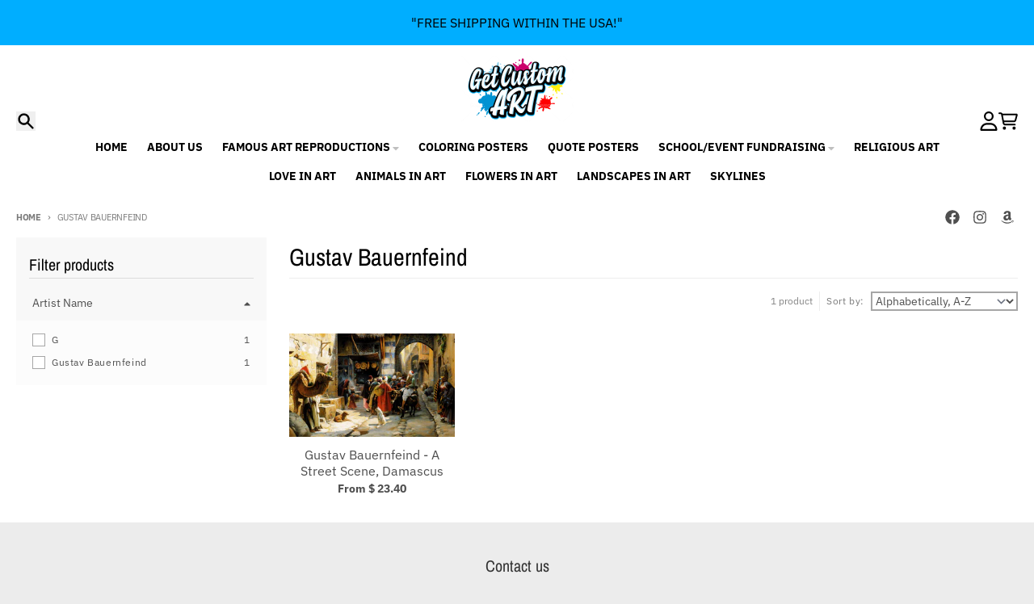

--- FILE ---
content_type: text/css
request_url: https://getcustomart.com/cdn/shop/t/60/assets/main-collection-style.css?v=164210029171233370481766350171
body_size: 871
content:
#MainCollection.loading #ProductGridContainer{opacity:.2}#MainCollection.loading .filter-group-display{pointer-events:none}#MainCollection.loading .product-count__spinner{display:block}@keyframes spin{to{transform:rotate(360deg)}}#MainCollection.loading .product-count__spinner{animation:spin 1s linear infinite;opacity:1}#MainCollection.loading #ProductCount{display:none}#CollectionDrawer .collection__sidebar{--tw-translate-x: -24rem;transform:translate(-24rem,var(--tw-translate-y)) rotate(var(--tw-rotate)) skew(var(--tw-skew-x)) skewY(var(--tw-skew-y)) scaleX(var(--tw-scale-x)) scaleY(var(--tw-scale-y));transform:translate(var(--tw-translate-x),var(--tw-translate-y)) rotate(var(--tw-rotate)) skew(var(--tw-skew-x)) skewY(var(--tw-skew-y)) scaleX(var(--tw-scale-x)) scaleY(var(--tw-scale-y));transition-property:transform;transition-duration:.3s;transition-timing-function:cubic-bezier(.4,0,.2,1)}@media (min-width: 768px){#CollectionDrawer .collection__sidebar{--tw-translate-x: 0px;transform:translateY(var(--tw-translate-y)) rotate(var(--tw-rotate)) skew(var(--tw-skew-x)) skewY(var(--tw-skew-y)) scaleX(var(--tw-scale-x)) scaleY(var(--tw-scale-y));transform:translate(var(--tw-translate-x),var(--tw-translate-y)) rotate(var(--tw-rotate)) skew(var(--tw-skew-x)) skewY(var(--tw-skew-y)) scaleX(var(--tw-scale-x)) scaleY(var(--tw-scale-y));transition-property:none}}#CollectionDrawer.collection-drawer--no-sidebar{visibility:hidden;margin:0;width:0px}#CollectionDrawer.collection-drawer--no-sidebar .collection__sidebar,#CollectionDrawer .collection__sidebar--no-sidebar{--tw-translate-x: -24rem;transform:translate(-24rem,var(--tw-translate-y)) rotate(var(--tw-rotate)) skew(var(--tw-skew-x)) skewY(var(--tw-skew-y)) scaleX(var(--tw-scale-x)) scaleY(var(--tw-scale-y));transform:translate(var(--tw-translate-x),var(--tw-translate-y)) rotate(var(--tw-rotate)) skew(var(--tw-skew-x)) skewY(var(--tw-skew-y)) scaleX(var(--tw-scale-x)) scaleY(var(--tw-scale-y));transition-property:transform;transition-timing-function:cubic-bezier(.4,0,.2,1);transition-duration:.15s}#CollectionDrawer .modal__background,#CollectionDrawer .modal__close{display:none}#CollectionDrawer[open]{visibility:visible;position:fixed;top:0;right:0;bottom:0;left:0;z-index:3141592;display:block;max-width:none;width:calc(100% - 3rem)}#CollectionDrawer[open] .collection__sidebar{position:relative;top:0;bottom:0;z-index:20;height:100%;max-width:24rem;--tw-translate-x: 0px;transform:translateY(var(--tw-translate-y)) rotate(var(--tw-rotate)) skew(var(--tw-skew-x)) skewY(var(--tw-skew-y)) scaleX(var(--tw-scale-x)) scaleY(var(--tw-scale-y));transform:translate(var(--tw-translate-x),var(--tw-translate-y)) rotate(var(--tw-rotate)) skew(var(--tw-skew-x)) skewY(var(--tw-skew-y)) scaleX(var(--tw-scale-x)) scaleY(var(--tw-scale-y));overflow-y:auto;background-color:var(--primary-secondary-background-color)}#CollectionDrawer[open] .modal__background,#CollectionDrawer[open] .modal__close{display:block}#CollectionDrawer[open] .modal__close{right:-3rem}.collection__heading--no-sidebar .collection__filter-container{flex-direction:column}.collection__heading--no-sidebar .collection__sorting-container{width:100%;flex:1 1 auto;padding-top:.5rem;padding-bottom:.5rem}.collection__heading--no-sidebar .collection__filter-button-container{width:100%}.collection__heading--no-sidebar filter-button button{display:flex}.collection__active-filters filter-remove:only-child{display:none}.active-filter{margin-right:.375rem;margin-bottom:.375rem;display:inline-block;cursor:pointer;font-family:var(--navigation-font-family);font-size:.75rem;line-height:1rem;font-weight:var(--navigation-weight);text-transform:uppercase;line-height:1}.active-filter__remove-filter{background-color:var(--primary-text-color-20);padding:.5rem .75rem;color:var(--primary-text-color)}.active-filter__remove-filter:hover{background-color:var(--primary-accent-color);color:var(--primary-accent-text-color)}.active-filter__clear{padding-top:.5rem;padding-bottom:.5rem;color:var(--primary-text-color);text-decoration-line:underline}.active-filter__clear:hover{color:var(--primary-accent-color)}.filter__form{margin-left:-1rem;margin-right:-1rem;background-color:var(--primary-secondary-background-color)}.filters__container>:not([hidden])~:not([hidden]){--tw-divide-y-reverse: 0;border-top-width:calc(1px * (1 - var(--tw-divide-y-reverse)));border-top-width:1px;border-top-width:calc(1px * calc(1 - var(--tw-divide-y-reverse)));border-bottom-width:0px;border-bottom-width:calc(1px * var(--tw-divide-y-reverse));border-color:var(--primary-text-color-20)}.filter-group{background-color:var(--primary-secondary-background-color)}.filter-group-summary{display:flex;justify-content:space-between;padding:.625rem 1.25rem}.filter-group-summary__title{display:flex;align-items:center}.filter-group-summary__label{font-family:var(--navigation-font-family);font-size:.875rem;line-height:1.25rem;font-weight:var(--navigation-weight)}.filter-group-summary__count{margin-left:.25rem;font-size:.75rem;line-height:1rem;color:var(--primary-text-color-80)}.filter-group-display__list{overflow-y:auto;background-color:var(--primary-secondary-background-color-50);padding:1rem 1.25rem}.filter-group-display__list label{display:flex;cursor:pointer;align-items:center;justify-content:space-between;font-family:var(--navigation-font-family);text-transform:none;color:var(--primary-text-color)}.filter-group-display__list label:hover{color:var(--primary-accent-color)}.filter-group-display__list label>div{display:flex;align-items:center}.filter-group-display__list label>span{margin-left:.125rem}.filter-group-display__list input[type=checkbox]{margin-right:.5rem;flex:none;background-color:var(--primary-background-color);color:var(--primary-accent-color)}.filter-group-display__list input[type=checkbox]:focus{--tw-ring-color: var(--primary-text-color-50);--tw-ring-offset-width: 1px}.filter-group-display__list input[type=checkbox]:checked{background-color:var(--primary-accent-color)}.filter-group-display__list span{justify-self:end}.filter-group-display__price-range{display:grid;max-height:20rem;grid-template-columns:repeat(2,minmax(0,1fr));grid-gap:.5rem;gap:.5rem;overflow-y:auto;background-color:var(--primary-secondary-background-color-50);padding:1rem 1.25rem}.filter-group-display__price-range label{text-transform:none;letter-spacing:0em}.filter-group-display__price-range .price-range-currency{position:absolute;top:0;bottom:0;left:0;display:flex;align-items:center;padding-left:.5rem;padding-right:.5rem}@media (min-width: 768px){.filter-group-display__price-range .price-range-currency{font-size:.875rem;line-height:1.25rem}}.filter-group-display__price-range input{padding-left:1.25rem}@media (min-width: 768px){.filter-group-display__price-range input{padding-top:.375rem;padding-bottom:.375rem;font-size:.875rem;line-height:1.25rem}}.filter-group-display__price-range input[data-symbol-size="2"]{padding-left:1.75rem}.filter-group-display__price-range input[data-symbol-size="3"]{padding-left:2.25rem}.filter-group-display__price-range input[data-symbol-size="4"]{padding-left:2.75rem}.filter-group-display__submit{display:flex;justify-content:space-between;border-top-width:1px;border-color:var(--primary-text-color-20);background-color:var(--primary-secondary-background-color-50);padding:.75rem 1.25rem}.filter-group-display__submit input{cursor:pointer;background-color:var(--primary-text-color-70);padding:.25rem 1rem;font-family:var(--navigation-font-family);font-size:.6875rem;font-weight:var(--navigation-weight);text-transform:uppercase;line-height:1;color:var(--primary-background-color)}.filter-group-display__submit input:hover{background-color:var(--primary-accent-color);color:var(--primary-accent-text-color)}.filter-group-display__submit input:focus{background-color:var(--primary-accent-color);color:var(--primary-accent-text-color);outline-style:solid;outline-width:2px;outline-color:var(--primary-accent-color)}.filter-group-display__submit a{padding-top:.25rem;padding-bottom:.25rem;font-family:var(--navigation-font-family);font-size:.6875rem;font-weight:var(--navigation-weight);text-transform:uppercase;color:var(--primary-text-color);text-decoration-line:underline}.filter-group-display__submit a:hover{color:var(--primary-accent-color)}.filter-group-display::-webkit-scrollbar{height:.25rem;width:.25rem}.filter-group-display::-webkit-scrollbar-thumb{border-radius:.25rem;border-width:0px;background-color:var(--primary-text-color-70)}.filter-group-display::-webkit-scrollbar-track{border-radius:.25rem;background-color:var(--primary-text-color-10)}html.js .filter-group-display__submit{display:none}
/*# sourceMappingURL=/cdn/shop/t/60/assets/main-collection-style.css.map?v=164210029171233370481766350171 */


--- FILE ---
content_type: text/javascript
request_url: https://getcustomart.com/cdn/shop/t/60/assets/js.cookie.js?v=107371116917486734681766350171
body_size: 178
content:
/*! js-cookie v3.0.5 | MIT */function assign(target){for(var i=1;i<arguments.length;i++){var source=arguments[i];for(var key in source)target[key]=source[key]}return target}var defaultConverter={read:function(value){return value[0]==='"'&&(value=value.slice(1,-1)),value.replace(/(%[\dA-F]{2})+/gi,decodeURIComponent)},write:function(value){return encodeURIComponent(value).replace(/%(2[346BF]|3[AC-F]|40|5[BDE]|60|7[BCD])/g,decodeURIComponent)}};function init(converter,defaultAttributes){function set(name,value,attributes){if(typeof document!="undefined"){attributes=assign({},defaultAttributes,attributes),typeof attributes.expires=="number"&&(attributes.expires=new Date(Date.now()+attributes.expires*864e5)),attributes.expires&&(attributes.expires=attributes.expires.toUTCString()),name=encodeURIComponent(name).replace(/%(2[346B]|5E|60|7C)/g,decodeURIComponent).replace(/[()]/g,escape);var stringifiedAttributes="";for(var attributeName in attributes)attributes[attributeName]&&(stringifiedAttributes+="; "+attributeName,attributes[attributeName]!==!0&&(stringifiedAttributes+="="+attributes[attributeName].split(";")[0]));return document.cookie=name+"="+converter.write(value,name)+stringifiedAttributes}}function get(name){if(!(typeof document=="undefined"||arguments.length&&!name)){for(var cookies=document.cookie?document.cookie.split("; "):[],jar={},i=0;i<cookies.length;i++){var parts=cookies[i].split("="),value=parts.slice(1).join("=");try{var found=decodeURIComponent(parts[0]);if(jar[found]=converter.read(value,found),name===found)break}catch(e){}}return name?jar[name]:jar}}return Object.create({set:set,get:get,remove:function(name,attributes){set(name,"",assign({},attributes,{expires:-1}))},withAttributes:function(attributes){return init(this.converter,assign({},this.attributes,attributes))},withConverter:function(converter2){return init(assign({},this.converter,converter2),this.attributes)}},{attributes:{value:Object.freeze(defaultAttributes)},converter:{value:Object.freeze(converter)}})}var api=init(defaultConverter,{path:"/"});export{api as a};
//# sourceMappingURL=/cdn/shop/t/60/assets/js.cookie.js.map?v=107371116917486734681766350171
